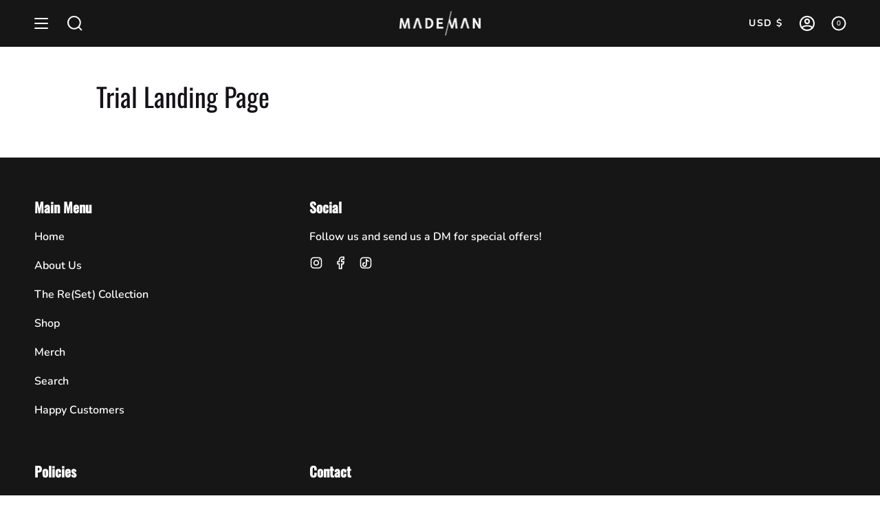

--- FILE ---
content_type: text/css
request_url: https://getmademan.com/cdn/shop/t/145/assets/font-settings.css?v=4590360437699239441759331999
body_size: 360
content:
@font-face{font-family:Oswald;font-weight:400;font-style:normal;font-display:swap;src:url(//getmademan.com/cdn/fonts/oswald/oswald_n4.7760ed7a63e536050f64bb0607ff70ce07a480bd.woff2?h1=Z2V0bWFkZW1hbi5jb20&h2=Z2V0bWFkZW1hbi5hY2NvdW50Lm15c2hvcGlmeS5jb20&hmac=bc0a4d18b26592b2a171c9a789956b11b12ed485ba898153000dc89b0f021258) format("woff2"),url(//getmademan.com/cdn/fonts/oswald/oswald_n4.ae5e497f60fc686568afe76e9ff1872693c533e9.woff?h1=Z2V0bWFkZW1hbi5jb20&h2=Z2V0bWFkZW1hbi5hY2NvdW50Lm15c2hvcGlmeS5jb20&hmac=58883d44220ab7f6bed58e7e781a55112618ec01b03091b885f4e87ca0f04458) format("woff")}@font-face{font-family:Nunito;font-weight:600;font-style:normal;font-display:swap;src:url(//getmademan.com/cdn/fonts/nunito/nunito_n6.1a6c50dce2e2b3b0d31e02dbd9146b5064bea503.woff2?h1=Z2V0bWFkZW1hbi5jb20&h2=Z2V0bWFkZW1hbi5hY2NvdW50Lm15c2hvcGlmeS5jb20&hmac=ddf8b56435c9a455c401424bac82d44f96a2fad150bf31bdf61d18279a3f8529) format("woff2"),url(//getmademan.com/cdn/fonts/nunito/nunito_n6.6b124f3eac46044b98c99f2feb057208e260962f.woff?h1=Z2V0bWFkZW1hbi5jb20&h2=Z2V0bWFkZW1hbi5hY2NvdW50Lm15c2hvcGlmeS5jb20&hmac=9b3ce1ad19ffb24f844152cb5e87379e4444e686bd540362300f2c52094a44c5) format("woff")}@font-face{font-family:Nunito;font-weight:700;font-style:normal;font-display:swap;src:url(//getmademan.com/cdn/fonts/nunito/nunito_n7.37cf9b8cf43b3322f7e6e13ad2aad62ab5dc9109.woff2?h1=Z2V0bWFkZW1hbi5jb20&h2=Z2V0bWFkZW1hbi5hY2NvdW50Lm15c2hvcGlmeS5jb20&hmac=93f20328a2162ea250a3c500194d28cd260b122db1967e0d8f21ec4b9bd32ac6) format("woff2"),url(//getmademan.com/cdn/fonts/nunito/nunito_n7.45cfcfadc6630011252d54d5f5a2c7c98f60d5de.woff?h1=Z2V0bWFkZW1hbi5jb20&h2=Z2V0bWFkZW1hbi5hY2NvdW50Lm15c2hvcGlmeS5jb20&hmac=9e9b593d4040b108ad8010f01fa712021757b9fcba65148255cb015a8124f51c) format("woff")}@font-face{font-family:Oswald;font-weight:500;font-style:normal;font-display:swap;src:url(//getmademan.com/cdn/fonts/oswald/oswald_n5.8ad4910bfdb43e150746ef7aa67f3553e3abe8e2.woff2?h1=Z2V0bWFkZW1hbi5jb20&h2=Z2V0bWFkZW1hbi5hY2NvdW50Lm15c2hvcGlmeS5jb20&hmac=58138c8bdddc1d3e111e6685ca131017a4cc0aa09a5f64b18c63cdbda052bdf2) format("woff2"),url(//getmademan.com/cdn/fonts/oswald/oswald_n5.93ee52108163c48c91111cf33b0a57021467b66e.woff?h1=Z2V0bWFkZW1hbi5jb20&h2=Z2V0bWFkZW1hbi5hY2NvdW50Lm15c2hvcGlmeS5jb20&hmac=21ba02eb07d5655c969968c3f34de2ee917d7992e30c210d998cdaaa1437a3e9) format("woff")}@font-face{font-family:Nunito;font-weight:700;font-style:normal;font-display:swap;src:url(//getmademan.com/cdn/fonts/nunito/nunito_n7.37cf9b8cf43b3322f7e6e13ad2aad62ab5dc9109.woff2?h1=Z2V0bWFkZW1hbi5jb20&h2=Z2V0bWFkZW1hbi5hY2NvdW50Lm15c2hvcGlmeS5jb20&hmac=93f20328a2162ea250a3c500194d28cd260b122db1967e0d8f21ec4b9bd32ac6) format("woff2"),url(//getmademan.com/cdn/fonts/nunito/nunito_n7.45cfcfadc6630011252d54d5f5a2c7c98f60d5de.woff?h1=Z2V0bWFkZW1hbi5jb20&h2=Z2V0bWFkZW1hbi5hY2NvdW50Lm15c2hvcGlmeS5jb20&hmac=9e9b593d4040b108ad8010f01fa712021757b9fcba65148255cb015a8124f51c) format("woff")}@font-face{font-family:Nunito;font-weight:600;font-style:italic;font-display:swap;src:url(//getmademan.com/cdn/fonts/nunito/nunito_i6.79bb6a51553d3b72598bab76aca3c938e7c6ac54.woff2?h1=Z2V0bWFkZW1hbi5jb20&h2=Z2V0bWFkZW1hbi5hY2NvdW50Lm15c2hvcGlmeS5jb20&hmac=ced4a38f314714e7f1211fd0847d4fd319bef0c92783a9b5e601d610465d9971) format("woff2"),url(//getmademan.com/cdn/fonts/nunito/nunito_i6.9ad010b13940d2fa0d660e3029dd144c52772c10.woff?h1=Z2V0bWFkZW1hbi5jb20&h2=Z2V0bWFkZW1hbi5hY2NvdW50Lm15c2hvcGlmeS5jb20&hmac=97849f174666004ae56294f057be29645420c4ac55a13b26b58426685e9a498a) format("woff")}@font-face{font-family:Nunito;font-weight:700;font-style:italic;font-display:swap;src:url(//getmademan.com/cdn/fonts/nunito/nunito_i7.3f8ba2027bc9ceb1b1764ecab15bae73f86c4632.woff2?h1=Z2V0bWFkZW1hbi5jb20&h2=Z2V0bWFkZW1hbi5hY2NvdW50Lm15c2hvcGlmeS5jb20&hmac=41e2ae22c81549f2f8d66e256f438f67f830c1d37587063f0fc2b7684bbf2990) format("woff2"),url(//getmademan.com/cdn/fonts/nunito/nunito_i7.82bfb5f86ec77ada3c9f660da22064c2e46e1469.woff?h1=Z2V0bWFkZW1hbi5jb20&h2=Z2V0bWFkZW1hbi5hY2NvdW50Lm15c2hvcGlmeS5jb20&hmac=a913e2157289c40bac042bac297ad646bf088fc27f4b646ab95b2d3cad951eba) format("woff")}
/*# sourceMappingURL=/cdn/shop/t/145/assets/font-settings.css.map?v=4590360437699239441759331999 */


--- FILE ---
content_type: text/json
request_url: https://conf.config-security.com/model
body_size: 84
content:
{"title":"recommendation AI model (keras)","structure":"release_id=0x38:69:79:7b:32:64:42:66:3f:64:55:4e:64:2b:58:3c:48:27:7c:30:6d:4d:64:7a:28:54:78:31:70;keras;f36bgj6jhn6nwjlhyb2ybqqv9jdkf3pizyhtg09nefumb1gy4lul8amq6ipp34f2itms974z","weights":"../weights/3869797b.h5","biases":"../biases/3869797b.h5"}